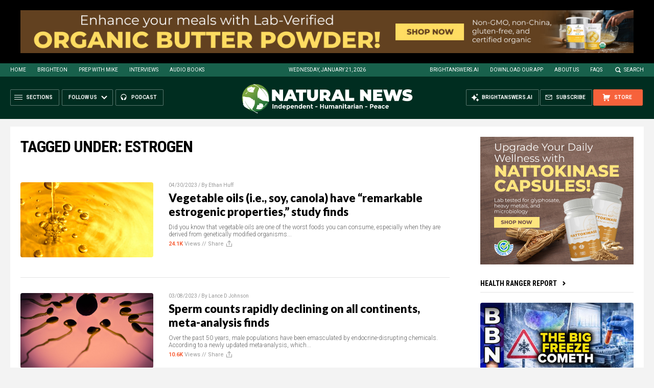

--- FILE ---
content_type: text/html
request_url: https://naturalnews.com/getviews3.asp?url=2023-04-30-vegetable-oils-soy-canola-remarkable-estrogenic-properties.html
body_size: -306
content:
24150

--- FILE ---
content_type: text/html
request_url: https://naturalnews.com/getviews3.asp?url=2023-03-08-sperm-counts-rapidly-declining-on-all-continents.html
body_size: -328
content:
10690

--- FILE ---
content_type: text/html
request_url: https://naturalnews.com/getviews3.asp?url=2023-02-27-gender-fluidity-originates-hormones-in-meat-soy-estrogen-atrazine.html
body_size: -326
content:
9100

--- FILE ---
content_type: text/html
request_url: https://naturalnews.com/getviews3.asp?url=2022-05-20-boosting-testosterone-makes-leftist-men-more-conservative.html
body_size: -348
content:
17540

--- FILE ---
content_type: text/html
request_url: https://naturalnews.com/getviews3.asp?url=2021-06-21-consuming-soy-could-make-you-aggressive-loner.html
body_size: -326
content:
9250

--- FILE ---
content_type: text/html
request_url: https://naturalnews.com/getviews3.asp?url=2021-06-04-compound-soy-turns-male-fish-into-females.html
body_size: -334
content:
13990

--- FILE ---
content_type: text/html
request_url: https://naturalnews.com/getviews3.asp?url=2021-03-23-covid19-code-for-eliminating-masculinity-advancing-feminism.html
body_size: -334
content:
10360

--- FILE ---
content_type: text/html
request_url: https://naturalnews.com/getviews3.asp?url=2020-08-05-naturally-prevent-conditions-like-diabetes-heart-disease-and-stroke-with-vitamin-d-and-hormone-support.html
body_size: -340
content:
5610

--- FILE ---
content_type: text/html
request_url: https://naturalnews.com/getviews3.asp?url=2020-07-24-young-man-estrogen-in-la-juvenile-detention.html
body_size: -340
content:
8930

--- FILE ---
content_type: text/html
request_url: https://naturalnews.com/getviews3.asp?url=2020-07-22-california-parents-sue-juvenile-detention-center-son-estrogen-hormones.html
body_size: -325
content:
10300

--- FILE ---
content_type: text/html
request_url: https://naturalnews.com/getviews3.asp?url=2020-05-19-some-hospitals-now-injecting-men-estrogen-treat-coronavirus.html
body_size: -328
content:
11660

--- FILE ---
content_type: text/html
request_url: https://naturalnews.com/getviews3.asp?url=2020-03-11-hormonal-compounds-beer-feminine-traits-alcoholic-men.html
body_size: -346
content:
7520

--- FILE ---
content_type: text/html
request_url: https://naturalnews.com/getviews3.asp?url=2019-12-28-impossible-burgers-loaded-with-estrogen-research-claims.html
body_size: -339
content:
13590

--- FILE ---
content_type: text/html
request_url: https://naturalnews.com/getviews3.asp?url=2019-11-05-oral-contraceptive-use-increases-breast-cancer-risk.html
body_size: -347
content:
7850

--- FILE ---
content_type: text/html
request_url: https://naturalnews.com/getviews3.asp?url=2019-10-24-black-cohosh-prevents-osteoporosis-in-women.html
body_size: -347
content:
6310

--- FILE ---
content_type: text/html
request_url: https://naturalnews.com/getviews3.asp?url=2019-10-20-depression-cancer-reasons-against-birth-control-pills.html
body_size: -348
content:
10750

--- FILE ---
content_type: text/html
request_url: https://naturalnews.com/getviews3.asp?url=2019-09-09-hormones-causing-hair-loss.html
body_size: -339
content:
10750

--- FILE ---
content_type: text/html
request_url: https://naturalnews.com/getviews3.asp?url=2019-09-05-what-is-oncometabolic-syndrome-and-how-do-you-control-it.html
body_size: -331
content:
6830

--- FILE ---
content_type: text/html
request_url: https://naturalnews.com/getviews3.asp?url=2019-07-24-studies-link-hormone-replacement-therapy-impaired-cognitive-function.html
body_size: -340
content:
5690

--- FILE ---
content_type: text/html
request_url: https://naturalnews.com/getviews3.asp?url=2019-06-24-got-man-boobs-its-not-the-soy-its-the-beer.html
body_size: -346
content:
9250